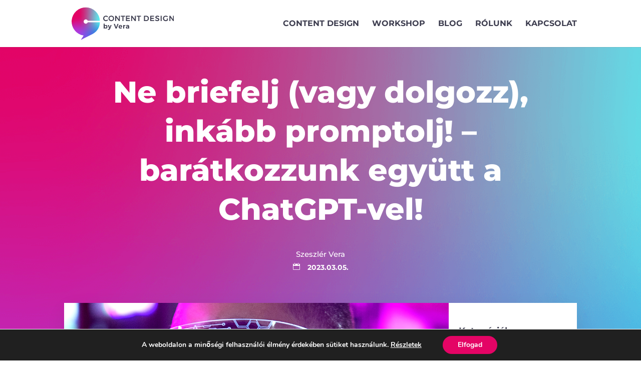

--- FILE ---
content_type: text/css; charset=utf-8
request_url: https://contentdesign.hu/wp-content/themes/WPViking%20Agency/style.css?ver=4.23.1
body_size: 276
content:
/*
Theme Name: Divi Child
Description: Divi Child
Author: WPViking Agency
Author URI: https://wpviking.agency/
Template: Divi
Version: 1.0.0
Text Domain: Divi
*/


/***********************************************/
/*************** WPViking Agency ***************/
/***********************************************/

/** Mobile menu responsive START **/
@media (max-width: 980px) {
	#et_mobile_nav_menu {
	display: block;
 }

#top-menu {
	display: none;
 }
}

/* Hamburger menu color */
span.mobile_menu_bar:before {
	color: #e40465 !important;
}

@media all and (max-width: 1108px) {
#mobile_menu {
	background-color: #fff !important;
 }
}

.et_mobile_menu {
	border-top: 3px solid #fff;
}
/** Mobile menu responsive END **/


/* Selection START */
::-moz-selection {
	color: #fff;
	background: #e40465;
}

::selection {
	color: #fff;
	background: #e40465;
} 
/* Selection END */


/* Menu CTA START */
.menu-cta a {
	text-align: center;
	border-radius: 5px;
	padding: 12px 20px !important;
	background: #e40465;
	color: #fff !important;
	border: 2px solid #e40465;
}
.menu-cta a:hover {
	background: #fff;
	color: #e40465 !important;
	opacity: 1 !important;
}


.et-fixed-header #top-menu .menu-cta a{
	color: #fff !important;
}
.et-fixed-header #top-menu .menu-cta a:hover{
	color: #e40465 !important;
}


#main-header #top-menu .menu-cta a {
	color: #fff !important;
}
#main-header #top-menu .menu-cta a:hover {
	color: #e40465 !important;
}
/* Menu CTA END */


/* Button inline START */
.btn-inline .et_pb_button_module_wrapper {
	display: inline-block;
	margin: 10px 5px;
}

.btn-inline {
	text-align: left !important;
}
/* Button inline END */


--- FILE ---
content_type: text/css; charset=utf-8
request_url: https://contentdesign.hu/wp-content/et-cache/227591/et-core-unified-tb-226590-tb-63-deferred-227591.min.css?ver=1767013924
body_size: 438
content:
div.et_pb_section.et_pb_section_0_tb_footer{background-position:center top;background-image:url(https://contentdesign.hu/wp-content/uploads/2020/06/bg-blur.png)!important}.et_pb_section_1_tb_footer.et_pb_section,.et_pb_section_0_tb_footer.et_pb_section{padding-top:0%;padding-bottom:0%}.et_pb_row_0_tb_footer.et_pb_row{padding-top:60px!important;padding-bottom:60px!important;padding-top:60px;padding-bottom:60px}.et_pb_text_0_tb_footer.et_pb_text{color:#ffffff!important}.et_pb_text_0_tb_footer{font-weight:800;font-size:42px}.et_pb_text_7_tb_footer h2,.et_pb_text_5_tb_footer h2,.et_pb_text_3_tb_footer h2,.et_pb_text_1_tb_footer h2,.et_pb_text_8_tb_footer h2,.et_pb_text_0_tb_footer h2{text-transform:uppercase;font-size:36px}.et_pb_button_0_tb_footer_wrapper .et_pb_button_0_tb_footer,.et_pb_button_0_tb_footer_wrapper .et_pb_button_0_tb_footer:hover{padding-top:10px!important;padding-right:20px!important;padding-bottom:10px!important;padding-left:20px!important}body #page-container .et_pb_section .et_pb_button_0_tb_footer{color:#e40465!important;border-width:0px!important;border-color:#ffffff;font-size:16px;font-weight:700!important;text-transform:uppercase!important;background-color:#ffffff}body #page-container .et_pb_section .et_pb_button_0_tb_footer:hover{color:#e40465!important;background-image:initial;background-color:#ffffff}body #page-container .et_pb_section .et_pb_button_0_tb_footer:before,body #page-container .et_pb_section .et_pb_button_0_tb_footer:after{display:none!important}.et_pb_button_0_tb_footer{box-shadow:0px 12px 18px -6px rgba(0,0,0,0.3)}.et_pb_button_0_tb_footer:hover{box-shadow:0px 12px 18px -6px rgba(0,0,0,0.6)}.et_pb_button_0_tb_footer,.et_pb_button_0_tb_footer_wrapper{transition:color 300ms ease 0ms,background-color 300ms ease 0ms,margin 300ms ease 0ms,box-shadow 300ms ease 0ms}.et_pb_button_0_tb_footer,.et_pb_button_0_tb_footer:after{transition:all 300ms ease 0ms}.et_pb_row_1_tb_footer{border-bottom-width:2px;border-bottom-color:#f2f2f2}.et_pb_row_1_tb_footer.et_pb_row{padding-top:50px!important;padding-bottom:50px!important;margin-bottom:20px!important;padding-top:50px;padding-bottom:50px}.et_pb_image_0_tb_footer{max-width:180px;text-align:center}.et_pb_image_0_tb_footer .et_pb_image_wrap{display:block}.et_pb_text_2_tb_footer h2,.et_pb_text_6_tb_footer h2,.et_pb_text_4_tb_footer h2{text-transform:uppercase;font-size:20px}.et_pb_text_6_tb_footer,.et_pb_text_4_tb_footer,.et_pb_text_2_tb_footer{margin-bottom:5px!important}.et_pb_text_7_tb_footer,.et_pb_text_5_tb_footer,.et_pb_text_3_tb_footer{line-height:1.1em;line-height:1.1em}.et_pb_text_5_tb_footer.et_pb_text a,.et_pb_text_3_tb_footer.et_pb_text a,.et_pb_text_7_tb_footer.et_pb_text a{color:#000000!important;transition:color 300ms ease 0ms}.et_pb_text_5_tb_footer.et_pb_text a:hover,.et_pb_text_3_tb_footer.et_pb_text a:hover,.et_pb_text_7_tb_footer.et_pb_text a:hover{color:#e40465!important}.et_pb_image_1_tb_footer{text-align:left;margin-left:0}.et_pb_row_2_tb_footer.et_pb_row{padding-top:0px!important;padding-bottom:20px!important;padding-top:0px;padding-bottom:20px}.et_pb_text_8_tb_footer.et_pb_text,.et_pb_text_8_tb_footer.et_pb_text a{color:#515151!important}.et_pb_text_8_tb_footer{font-size:12px}.et_pb_column_1_tb_footer{padding-top:16px}@media only screen and (max-width:980px){.et_pb_row_1_tb_footer{border-bottom-width:2px;border-bottom-color:#f2f2f2}.et_pb_image_0_tb_footer .et_pb_image_wrap img,.et_pb_image_1_tb_footer .et_pb_image_wrap img{width:auto}}@media only screen and (max-width:767px){.et_pb_row_1_tb_footer{border-bottom-width:2px;border-bottom-color:#f2f2f2}.et_pb_image_0_tb_footer .et_pb_image_wrap img,.et_pb_image_1_tb_footer .et_pb_image_wrap img{width:auto}}

--- FILE ---
content_type: image/svg+xml
request_url: https://contentdesign.hu/wp-content/uploads/2020/08/content-design-logo-3.svg
body_size: 19502
content:
<?xml version="1.0" encoding="UTF-8"?> <svg xmlns="http://www.w3.org/2000/svg" xmlns:xlink="http://www.w3.org/1999/xlink" viewBox="0 0 480.87 147.49"><defs><style>.cls-1{fill:none;}.cls-2{clip-path:url(#clip-path);}.cls-3{fill:#3d3d4f;}</style><clipPath id="clip-path" transform="translate(24.67 1.64)"><path class="cls-1" d="M126,66.16H72.07a9.5,9.5,0,1,1-.1-6.44H126a63.06,63.06,0,1,0-72.72,65.65L41.06,144.83,88.21,121a62.13,62.13,0,0,0,6.15-3.11l.21-.11h0A63,63,0,0,0,126,66.16Z"></path></clipPath></defs><g id="Layer_2" data-name="Layer 2"><g id="Layer_1-2" data-name="Layer 1"><g class="cls-2"><image width="186" height="149" transform="translate(-0.49 -0.95)" xlink:href="[data-uri]"></image></g><path class="cls-3" d="M156.4,41.83a8,8,0,0,0-7.45.23,7.58,7.58,0,0,0-2.85,2.88,8.2,8.2,0,0,0,0,8,7.63,7.63,0,0,0,2.85,2.9,7.87,7.87,0,0,0,4,1.05,8.25,8.25,0,0,0,3.37-.74,9.41,9.41,0,0,0,3-2l2.66,3a13.88,13.88,0,0,1-4.3,3,12.14,12.14,0,0,1-5,1.09,12.38,12.38,0,0,1-6.22-1.61,11.92,11.92,0,0,1-4.44-4.39A12.06,12.06,0,0,1,140.45,49a11.8,11.8,0,0,1,6.13-10.45A13.08,13.08,0,0,1,157.83,38a12.37,12.37,0,0,1,4.14,2.8l-2.63,3.29A9,9,0,0,0,156.4,41.83Z" transform="translate(24.67 1.64)"></path><path class="cls-3" d="M183.13,38.57a12,12,0,0,1,4.52,16.59,11.92,11.92,0,0,1-4.52,4.39,13.41,13.41,0,0,1-12.74,0,11.92,11.92,0,0,1-4.52-4.39,11.91,11.91,0,0,1,4.52-16.59,13.63,13.63,0,0,1,12.74,0Zm-10.3,3.51a8.06,8.06,0,0,0-2.91,11A8.2,8.2,0,0,0,172.84,56a7.8,7.8,0,0,0,4,1.07A7.64,7.64,0,0,0,180.76,56a8,8,0,0,0,2.88-2.93A8.1,8.1,0,0,0,184.7,49,8,8,0,0,0,183.64,45a7.9,7.9,0,0,0-2.88-2.89A7.63,7.63,0,0,0,176.83,41,7.85,7.85,0,0,0,172.83,42.08Z" transform="translate(24.67 1.64)"></path><path class="cls-3" d="M210.52,37.29h4.37V60.82h-4.27l-12.11-16.2v16.2h-4.4V37.29h4.27l12.14,16.24Z" transform="translate(24.67 1.64)"></path><path class="cls-3" d="M218.89,37.29h19.2v4h-7.33V60.82h-4.54V41.29h-7.33Z" transform="translate(24.67 1.64)"></path><path class="cls-3" d="M242.12,37.29h17.25v3.93H246.63V47h11.43V51H246.63v5.92h13.15v3.93H242.12Z" transform="translate(24.67 1.64)"></path><path class="cls-3" d="M281.6,37.29H286V60.82H281.7l-12.11-16.2v16.2h-4.4V37.29h4.27L281.6,53.53Z" transform="translate(24.67 1.64)"></path><path class="cls-3" d="M290,37.29h19.2v4h-7.33V60.82H297.3V41.29H290Z" transform="translate(24.67 1.64)"></path><path class="cls-3" d="M338.38,38.78A11,11,0,0,1,342.76,43a11.81,11.81,0,0,1,1.58,6.09,11.68,11.68,0,0,1-1.6,6.07,11.26,11.26,0,0,1-4.42,4.18,13.4,13.4,0,0,1-6.42,1.51h-9.62V37.29h9.78A13.22,13.22,0,0,1,338.38,38.78Zm-2.33,17.09a7.16,7.16,0,0,0,2.7-2.76,8.68,8.68,0,0,0,0-8.07A7.14,7.14,0,0,0,336,42.25a8,8,0,0,0-3.95-1h-5.21v15.6h5.37A7.71,7.71,0,0,0,336.05,55.87Z" transform="translate(24.67 1.64)"></path><path class="cls-3" d="M350,37.29H367.2v3.93H354.46V47h11.43V51H354.46v5.92H367.6v3.93H350Z" transform="translate(24.67 1.64)"></path><path class="cls-3" d="M384.94,41.63a11.1,11.1,0,0,0-3.35-.61,4.58,4.58,0,0,0-2.55.61,1.89,1.89,0,0,0-1,1.68,2.21,2.21,0,0,0,.66,1.63A5.17,5.17,0,0,0,380.4,46a26.89,26.89,0,0,0,2.7.93A29.74,29.74,0,0,1,387,48.35a7,7,0,0,1,2.61,2.09,5.74,5.74,0,0,1,1.07,3.63,6.19,6.19,0,0,1-1.16,3.75,7.29,7.29,0,0,1-3.19,2.43,12.14,12.14,0,0,1-4.66.84,14.72,14.72,0,0,1-5.38-1,15.44,15.44,0,0,1-4.57-2.74l1.88-3.84a13.61,13.61,0,0,0,4,2.59,10.63,10.63,0,0,0,4.14,1,5.29,5.29,0,0,0,3-.73,2.26,2.26,0,0,0,1.07-2,2.28,2.28,0,0,0-.65-1.67,4.83,4.83,0,0,0-1.67-1.06c-.67-.27-1.59-.57-2.75-.91a33.06,33.06,0,0,1-3.9-1.37,6.73,6.73,0,0,1-2.59-2,5.59,5.59,0,0,1-1.08-3.58,6,6,0,0,1,1.09-3.58,7,7,0,0,1,3.1-2.37,11.83,11.83,0,0,1,4.62-.84,15.57,15.57,0,0,1,4.52.67,15.19,15.19,0,0,1,4,1.82l-1.82,3.93A16.93,16.93,0,0,0,384.94,41.63Z" transform="translate(24.67 1.64)"></path><path class="cls-3" d="M396.65,37.29h4.51V60.82h-4.51Z" transform="translate(24.67 1.64)"></path><path class="cls-3" d="M424.59,49.12h3.94v9a15.75,15.75,0,0,1-4.37,2.23,15.4,15.4,0,0,1-5,.86,12.57,12.57,0,0,1-6.3-1.61,12.12,12.12,0,0,1-4.49-4.39A11.8,11.8,0,0,1,406.77,49a11.45,11.45,0,0,1,1.68-6.1A12.13,12.13,0,0,1,413,38.58,13.22,13.22,0,0,1,419.48,37a14.4,14.4,0,0,1,5,.9,13.38,13.38,0,0,1,4.24,2.49l-2.56,3.33a9.71,9.71,0,0,0-3.11-2,9.52,9.52,0,0,0-3.55-.71,8.06,8.06,0,0,0-4.08,1.06A7.75,7.75,0,0,0,412.46,45a8.1,8.1,0,0,0,0,8.1,8,8,0,0,0,7,4,9.3,9.3,0,0,0,2.53-.38,11.22,11.22,0,0,0,2.54-1.1Z" transform="translate(24.67 1.64)"></path><path class="cls-3" d="M451.83,37.29h4.37V60.82h-4.27l-12.11-16.2v16.2h-4.4V37.29h4.27l12.14,16.24Z" transform="translate(24.67 1.64)"></path><path class="cls-3" d="M156.11,79.27a6.77,6.77,0,0,1,2.61,2.86,9.33,9.33,0,0,1,.92,4.25,9.12,9.12,0,0,1-.91,4.18,6.68,6.68,0,0,1-2.56,2.8,7.3,7.3,0,0,1-3.86,1,6.5,6.5,0,0,1-2.92-.63,5.92,5.92,0,0,1-2.16-1.83v2.28h-4.51V72.42h4.51v8.3a5.7,5.7,0,0,1,2.13-1.84,6.39,6.39,0,0,1,2.86-.63A7.38,7.38,0,0,1,156.11,79.27ZM154,89.39a4.55,4.55,0,0,0,1.09-3.16A4.48,4.48,0,0,0,154,83.11a3.59,3.59,0,0,0-2.81-1.22,3.63,3.63,0,0,0-2.83,1.22,5,5,0,0,0,0,6.29,3.65,3.65,0,0,0,2.83,1.2A3.58,3.58,0,0,0,154,89.39Z" transform="translate(24.67 1.64)"></path><path class="cls-3" d="M165.45,100.08a6.67,6.67,0,0,1-2.29-.37,6.75,6.75,0,0,1-2-1.15l1.91-3.26a3.2,3.2,0,0,0,2,.85,2.16,2.16,0,0,0,2.08-1.41l.44-.88L161.11,78.4h4.67l4.13,10.85,3.73-10.85h4.52l-6.93,17.54Q169.59,100.08,165.45,100.08Z" transform="translate(24.67 1.64)"></path><path class="cls-3" d="M187.75,73.65h5l5.6,15.49L204,73.65h4.78L200.6,94.18h-4.78Z" transform="translate(24.67 1.64)"></path><path class="cls-3" d="M223.2,80.45a8.85,8.85,0,0,1,2,6.14c0,.46,0,.83,0,1.08H213.83A4.06,4.06,0,0,0,215.3,90a4.12,4.12,0,0,0,2.61.84,5.45,5.45,0,0,0,2.14-.43,5.79,5.79,0,0,0,1.85-1.24l2.37,2.4a8,8,0,0,1-2.91,2.07,9.86,9.86,0,0,1-3.83.72,9,9,0,0,1-4.36-1,7,7,0,0,1-2.88-2.81,9.24,9.24,0,0,1,0-8.44,7.13,7.13,0,0,1,2.87-2.84,8.62,8.62,0,0,1,4.23-1A7.41,7.41,0,0,1,223.2,80.45ZM220.93,85a3.53,3.53,0,0,0-1-2.49,3.35,3.35,0,0,0-2.49-.94,3.45,3.45,0,0,0-2.45.92A4.3,4.3,0,0,0,213.74,85Z" transform="translate(24.67 1.64)"></path><path class="cls-3" d="M236.27,79a6.26,6.26,0,0,1,3.08-.8v4.26a5.93,5.93,0,0,0-.7,0,4.67,4.67,0,0,0-3.3,1.13,3.9,3.9,0,0,0-1.22,3v7.59h-4.52V78.4h4.52v2.85A5.68,5.68,0,0,1,236.27,79Z" transform="translate(24.67 1.64)"></path><path class="cls-3" d="M251.94,94.18V92.34a5.05,5.05,0,0,1-2.06,1.52,7.46,7.46,0,0,1-2.9.53A5.59,5.59,0,0,1,243,93a4.61,4.61,0,0,1-1.47-3.56A4.21,4.21,0,0,1,243.12,86a7.14,7.14,0,0,1,4.45-1.27h4.34v-.3a2.38,2.38,0,0,0-.84-2,3.75,3.75,0,0,0-2.45-.69,9.75,9.75,0,0,0-4.69,1.38L242.52,80A19.88,19.88,0,0,1,246,78.66a14.11,14.11,0,0,1,3.61-.44,7.3,7.3,0,0,1,4.91,1.5,5.27,5.27,0,0,1,1.78,4.17l0,10.29Zm-1.26-3.69a2.67,2.67,0,0,0,1.23-1.7V87.38h-3.55a3.57,3.57,0,0,0-2,.42,1.54,1.54,0,0,0-.63,1.37,1.79,1.79,0,0,0,.66,1.45,2.76,2.76,0,0,0,1.8.54A4.36,4.36,0,0,0,250.68,90.49Z" transform="translate(24.67 1.64)"></path></g></g></svg> 

--- FILE ---
content_type: image/svg+xml
request_url: https://contentdesign.hu/wp-content/uploads/2020/08/content-design-logo-3.svg
body_size: 19471
content:
<?xml version="1.0" encoding="UTF-8"?> <svg xmlns="http://www.w3.org/2000/svg" xmlns:xlink="http://www.w3.org/1999/xlink" viewBox="0 0 480.87 147.49"><defs><style>.cls-1{fill:none;}.cls-2{clip-path:url(#clip-path);}.cls-3{fill:#3d3d4f;}</style><clipPath id="clip-path" transform="translate(24.67 1.64)"><path class="cls-1" d="M126,66.16H72.07a9.5,9.5,0,1,1-.1-6.44H126a63.06,63.06,0,1,0-72.72,65.65L41.06,144.83,88.21,121a62.13,62.13,0,0,0,6.15-3.11l.21-.11h0A63,63,0,0,0,126,66.16Z"></path></clipPath></defs><g id="Layer_2" data-name="Layer 2"><g id="Layer_1-2" data-name="Layer 1"><g class="cls-2"><image width="186" height="149" transform="translate(-0.49 -0.95)" xlink:href="[data-uri]"></image></g><path class="cls-3" d="M156.4,41.83a8,8,0,0,0-7.45.23,7.58,7.58,0,0,0-2.85,2.88,8.2,8.2,0,0,0,0,8,7.63,7.63,0,0,0,2.85,2.9,7.87,7.87,0,0,0,4,1.05,8.25,8.25,0,0,0,3.37-.74,9.41,9.41,0,0,0,3-2l2.66,3a13.88,13.88,0,0,1-4.3,3,12.14,12.14,0,0,1-5,1.09,12.38,12.38,0,0,1-6.22-1.61,11.92,11.92,0,0,1-4.44-4.39A12.06,12.06,0,0,1,140.45,49a11.8,11.8,0,0,1,6.13-10.45A13.08,13.08,0,0,1,157.83,38a12.37,12.37,0,0,1,4.14,2.8l-2.63,3.29A9,9,0,0,0,156.4,41.83Z" transform="translate(24.67 1.64)"></path><path class="cls-3" d="M183.13,38.57a12,12,0,0,1,4.52,16.59,11.92,11.92,0,0,1-4.52,4.39,13.41,13.41,0,0,1-12.74,0,11.92,11.92,0,0,1-4.52-4.39,11.91,11.91,0,0,1,4.52-16.59,13.63,13.63,0,0,1,12.74,0Zm-10.3,3.51a8.06,8.06,0,0,0-2.91,11A8.2,8.2,0,0,0,172.84,56a7.8,7.8,0,0,0,4,1.07A7.64,7.64,0,0,0,180.76,56a8,8,0,0,0,2.88-2.93A8.1,8.1,0,0,0,184.7,49,8,8,0,0,0,183.64,45a7.9,7.9,0,0,0-2.88-2.89A7.63,7.63,0,0,0,176.83,41,7.85,7.85,0,0,0,172.83,42.08Z" transform="translate(24.67 1.64)"></path><path class="cls-3" d="M210.52,37.29h4.37V60.82h-4.27l-12.11-16.2v16.2h-4.4V37.29h4.27l12.14,16.24Z" transform="translate(24.67 1.64)"></path><path class="cls-3" d="M218.89,37.29h19.2v4h-7.33V60.82h-4.54V41.29h-7.33Z" transform="translate(24.67 1.64)"></path><path class="cls-3" d="M242.12,37.29h17.25v3.93H246.63V47h11.43V51H246.63v5.92h13.15v3.93H242.12Z" transform="translate(24.67 1.64)"></path><path class="cls-3" d="M281.6,37.29H286V60.82H281.7l-12.11-16.2v16.2h-4.4V37.29h4.27L281.6,53.53Z" transform="translate(24.67 1.64)"></path><path class="cls-3" d="M290,37.29h19.2v4h-7.33V60.82H297.3V41.29H290Z" transform="translate(24.67 1.64)"></path><path class="cls-3" d="M338.38,38.78A11,11,0,0,1,342.76,43a11.81,11.81,0,0,1,1.58,6.09,11.68,11.68,0,0,1-1.6,6.07,11.26,11.26,0,0,1-4.42,4.18,13.4,13.4,0,0,1-6.42,1.51h-9.62V37.29h9.78A13.22,13.22,0,0,1,338.38,38.78Zm-2.33,17.09a7.16,7.16,0,0,0,2.7-2.76,8.68,8.68,0,0,0,0-8.07A7.14,7.14,0,0,0,336,42.25a8,8,0,0,0-3.95-1h-5.21v15.6h5.37A7.71,7.71,0,0,0,336.05,55.87Z" transform="translate(24.67 1.64)"></path><path class="cls-3" d="M350,37.29H367.2v3.93H354.46V47h11.43V51H354.46v5.92H367.6v3.93H350Z" transform="translate(24.67 1.64)"></path><path class="cls-3" d="M384.94,41.63a11.1,11.1,0,0,0-3.35-.61,4.58,4.58,0,0,0-2.55.61,1.89,1.89,0,0,0-1,1.68,2.21,2.21,0,0,0,.66,1.63A5.17,5.17,0,0,0,380.4,46a26.89,26.89,0,0,0,2.7.93A29.74,29.74,0,0,1,387,48.35a7,7,0,0,1,2.61,2.09,5.74,5.74,0,0,1,1.07,3.63,6.19,6.19,0,0,1-1.16,3.75,7.29,7.29,0,0,1-3.19,2.43,12.14,12.14,0,0,1-4.66.84,14.72,14.72,0,0,1-5.38-1,15.44,15.44,0,0,1-4.57-2.74l1.88-3.84a13.61,13.61,0,0,0,4,2.59,10.63,10.63,0,0,0,4.14,1,5.29,5.29,0,0,0,3-.73,2.26,2.26,0,0,0,1.07-2,2.28,2.28,0,0,0-.65-1.67,4.83,4.83,0,0,0-1.67-1.06c-.67-.27-1.59-.57-2.75-.91a33.06,33.06,0,0,1-3.9-1.37,6.73,6.73,0,0,1-2.59-2,5.59,5.59,0,0,1-1.08-3.58,6,6,0,0,1,1.09-3.58,7,7,0,0,1,3.1-2.37,11.83,11.83,0,0,1,4.62-.84,15.57,15.57,0,0,1,4.52.67,15.19,15.19,0,0,1,4,1.82l-1.82,3.93A16.93,16.93,0,0,0,384.94,41.63Z" transform="translate(24.67 1.64)"></path><path class="cls-3" d="M396.65,37.29h4.51V60.82h-4.51Z" transform="translate(24.67 1.64)"></path><path class="cls-3" d="M424.59,49.12h3.94v9a15.75,15.75,0,0,1-4.37,2.23,15.4,15.4,0,0,1-5,.86,12.57,12.57,0,0,1-6.3-1.61,12.12,12.12,0,0,1-4.49-4.39A11.8,11.8,0,0,1,406.77,49a11.45,11.45,0,0,1,1.68-6.1A12.13,12.13,0,0,1,413,38.58,13.22,13.22,0,0,1,419.48,37a14.4,14.4,0,0,1,5,.9,13.38,13.38,0,0,1,4.24,2.49l-2.56,3.33a9.71,9.71,0,0,0-3.11-2,9.52,9.52,0,0,0-3.55-.71,8.06,8.06,0,0,0-4.08,1.06A7.75,7.75,0,0,0,412.46,45a8.1,8.1,0,0,0,0,8.1,8,8,0,0,0,7,4,9.3,9.3,0,0,0,2.53-.38,11.22,11.22,0,0,0,2.54-1.1Z" transform="translate(24.67 1.64)"></path><path class="cls-3" d="M451.83,37.29h4.37V60.82h-4.27l-12.11-16.2v16.2h-4.4V37.29h4.27l12.14,16.24Z" transform="translate(24.67 1.64)"></path><path class="cls-3" d="M156.11,79.27a6.77,6.77,0,0,1,2.61,2.86,9.33,9.33,0,0,1,.92,4.25,9.12,9.12,0,0,1-.91,4.18,6.68,6.68,0,0,1-2.56,2.8,7.3,7.3,0,0,1-3.86,1,6.5,6.5,0,0,1-2.92-.63,5.92,5.92,0,0,1-2.16-1.83v2.28h-4.51V72.42h4.51v8.3a5.7,5.7,0,0,1,2.13-1.84,6.39,6.39,0,0,1,2.86-.63A7.38,7.38,0,0,1,156.11,79.27ZM154,89.39a4.55,4.55,0,0,0,1.09-3.16A4.48,4.48,0,0,0,154,83.11a3.59,3.59,0,0,0-2.81-1.22,3.63,3.63,0,0,0-2.83,1.22,5,5,0,0,0,0,6.29,3.65,3.65,0,0,0,2.83,1.2A3.58,3.58,0,0,0,154,89.39Z" transform="translate(24.67 1.64)"></path><path class="cls-3" d="M165.45,100.08a6.67,6.67,0,0,1-2.29-.37,6.75,6.75,0,0,1-2-1.15l1.91-3.26a3.2,3.2,0,0,0,2,.85,2.16,2.16,0,0,0,2.08-1.41l.44-.88L161.11,78.4h4.67l4.13,10.85,3.73-10.85h4.52l-6.93,17.54Q169.59,100.08,165.45,100.08Z" transform="translate(24.67 1.64)"></path><path class="cls-3" d="M187.75,73.65h5l5.6,15.49L204,73.65h4.78L200.6,94.18h-4.78Z" transform="translate(24.67 1.64)"></path><path class="cls-3" d="M223.2,80.45a8.85,8.85,0,0,1,2,6.14c0,.46,0,.83,0,1.08H213.83A4.06,4.06,0,0,0,215.3,90a4.12,4.12,0,0,0,2.61.84,5.45,5.45,0,0,0,2.14-.43,5.79,5.79,0,0,0,1.85-1.24l2.37,2.4a8,8,0,0,1-2.91,2.07,9.86,9.86,0,0,1-3.83.72,9,9,0,0,1-4.36-1,7,7,0,0,1-2.88-2.81,9.24,9.24,0,0,1,0-8.44,7.13,7.13,0,0,1,2.87-2.84,8.62,8.62,0,0,1,4.23-1A7.41,7.41,0,0,1,223.2,80.45ZM220.93,85a3.53,3.53,0,0,0-1-2.49,3.35,3.35,0,0,0-2.49-.94,3.45,3.45,0,0,0-2.45.92A4.3,4.3,0,0,0,213.74,85Z" transform="translate(24.67 1.64)"></path><path class="cls-3" d="M236.27,79a6.26,6.26,0,0,1,3.08-.8v4.26a5.93,5.93,0,0,0-.7,0,4.67,4.67,0,0,0-3.3,1.13,3.9,3.9,0,0,0-1.22,3v7.59h-4.52V78.4h4.52v2.85A5.68,5.68,0,0,1,236.27,79Z" transform="translate(24.67 1.64)"></path><path class="cls-3" d="M251.94,94.18V92.34a5.05,5.05,0,0,1-2.06,1.52,7.46,7.46,0,0,1-2.9.53A5.59,5.59,0,0,1,243,93a4.61,4.61,0,0,1-1.47-3.56A4.21,4.21,0,0,1,243.12,86a7.14,7.14,0,0,1,4.45-1.27h4.34v-.3a2.38,2.38,0,0,0-.84-2,3.75,3.75,0,0,0-2.45-.69,9.75,9.75,0,0,0-4.69,1.38L242.52,80A19.88,19.88,0,0,1,246,78.66a14.11,14.11,0,0,1,3.61-.44,7.3,7.3,0,0,1,4.91,1.5,5.27,5.27,0,0,1,1.78,4.17l0,10.29Zm-1.26-3.69a2.67,2.67,0,0,0,1.23-1.7V87.38h-3.55a3.57,3.57,0,0,0-2,.42,1.54,1.54,0,0,0-.63,1.37,1.79,1.79,0,0,0,.66,1.45,2.76,2.76,0,0,0,1.8.54A4.36,4.36,0,0,0,250.68,90.49Z" transform="translate(24.67 1.64)"></path></g></g></svg> 